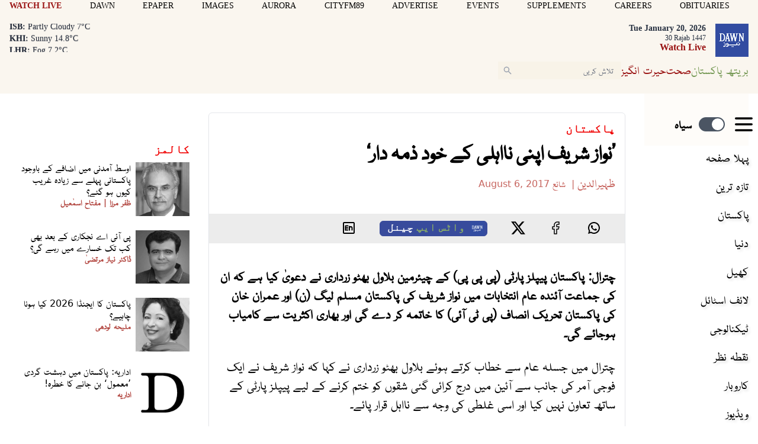

--- FILE ---
content_type: text/html; charset=utf-8
request_url: https://www.google.com/recaptcha/api2/aframe
body_size: 268
content:
<!DOCTYPE HTML><html><head><meta http-equiv="content-type" content="text/html; charset=UTF-8"></head><body><script nonce="kVOCtfW0-T9vjdCq6r0kdQ">/** Anti-fraud and anti-abuse applications only. See google.com/recaptcha */ try{var clients={'sodar':'https://pagead2.googlesyndication.com/pagead/sodar?'};window.addEventListener("message",function(a){try{if(a.source===window.parent){var b=JSON.parse(a.data);var c=clients[b['id']];if(c){var d=document.createElement('img');d.src=c+b['params']+'&rc='+(localStorage.getItem("rc::a")?sessionStorage.getItem("rc::b"):"");window.document.body.appendChild(d);sessionStorage.setItem("rc::e",parseInt(sessionStorage.getItem("rc::e")||0)+1);localStorage.setItem("rc::h",'1768874419073');}}}catch(b){}});window.parent.postMessage("_grecaptcha_ready", "*");}catch(b){}</script></body></html>

--- FILE ---
content_type: application/javascript; charset=utf-8
request_url: https://fundingchoicesmessages.google.com/f/AGSKWxXe37eKzziAbSpA94JhRtzz0QQPBoNJabkSy30KmbNwb_ftbk_kHLQciaFeI32xosPV5-08L8sAxIrGUh83ZvECgNGO8roESeOJeJGbBnkWINTAcyofQ7FYtculNbs6wUFfBdIGbRQMDjXGUM6Ap7EZP4CJOPqmY1YpMAZ1uw_UM3Vwa8xclZkPriCi/_/popunderking./codaadconfig._adlib./toigoogleleads_/adrefresh-
body_size: -1290
content:
window['4a43ae6f-e680-4234-bb57-78e9f49c40ce'] = true;